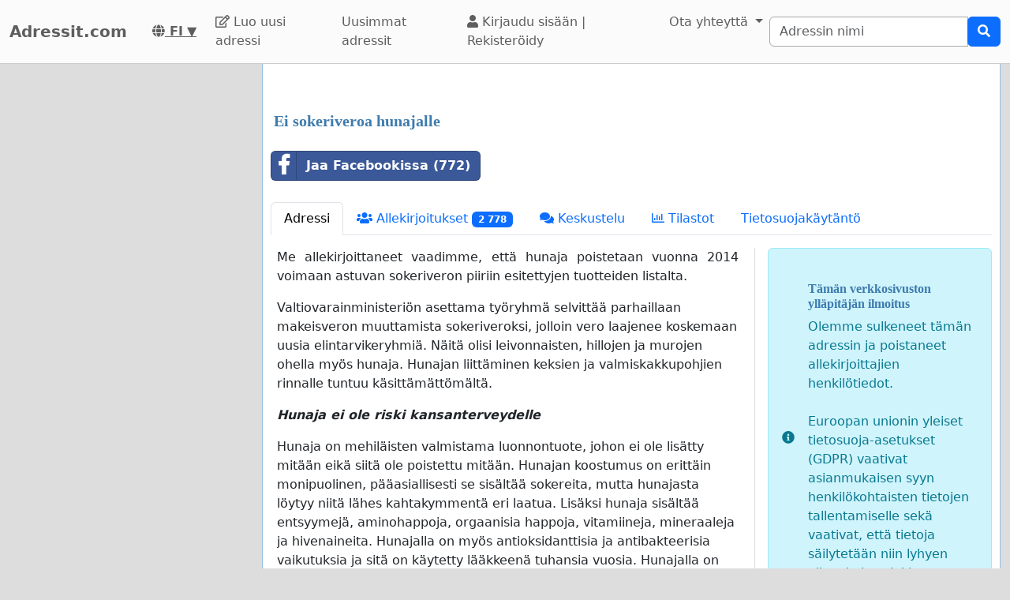

--- FILE ---
content_type: text/html; charset=utf-8
request_url: https://www.google.com/recaptcha/api2/aframe
body_size: 266
content:
<!DOCTYPE HTML><html><head><meta http-equiv="content-type" content="text/html; charset=UTF-8"></head><body><script nonce="hlsbnkXJaTUziNkZt6bPzg">/** Anti-fraud and anti-abuse applications only. See google.com/recaptcha */ try{var clients={'sodar':'https://pagead2.googlesyndication.com/pagead/sodar?'};window.addEventListener("message",function(a){try{if(a.source===window.parent){var b=JSON.parse(a.data);var c=clients[b['id']];if(c){var d=document.createElement('img');d.src=c+b['params']+'&rc='+(localStorage.getItem("rc::a")?sessionStorage.getItem("rc::b"):"");window.document.body.appendChild(d);sessionStorage.setItem("rc::e",parseInt(sessionStorage.getItem("rc::e")||0)+1);localStorage.setItem("rc::h",'1769825216686');}}}catch(b){}});window.parent.postMessage("_grecaptcha_ready", "*");}catch(b){}</script></body></html>